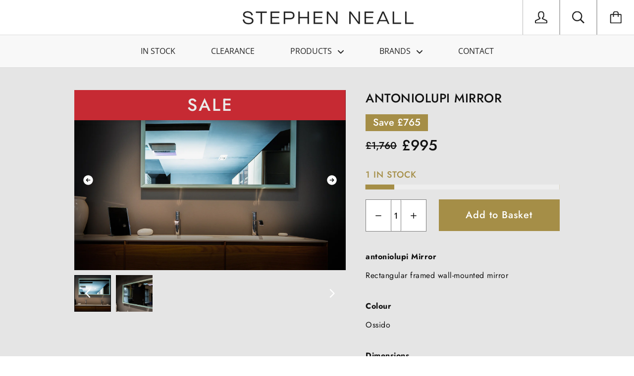

--- FILE ---
content_type: application/javascript
request_url: https://assets.gemcommerce.com/assets-v2/gp-product-tag-v7-5.js?v=1750868884860
body_size: 2137
content:
!function(){"use strict";(a=c||(c={})).Percentage="percentage",a.FixedAmount="fixed_amount",a.NoDiscount="no_discount";let t=t=>{var e;if(!t)return null;let i=t.closest(".product-bundle-item");return{quantity:Number(null==i?void 0:i.getAttribute("quantity")),discountValue:Number(null==i?void 0:i.getAttribute("discountValue")),discountType:null!==(e=null==i?void 0:i.getAttribute("discountType"))&&void 0!==e?e:c.NoDiscount}},e=t=>({discountPercentAmount:0,discountAmount:window.Shopify.formatMoney(0,t)}),i=t=>{var i,n,s,d;let{currentVariant:a,bundleItem:h,options:v}=t;if(!(null==v?void 0:v.useProductCompareAtPrice)&&(null==h?void 0:h.discountType)===c.NoDiscount)return e(null!==(i=null==v?void 0:v.moneyFormat)&&void 0!==i?i:"${{amount}}");if(!h||!(null==a?void 0:a.price))return e(null!==(n=null==v?void 0:v.moneyFormat)&&void 0!==n?n:"${{amount}}");let m=Number(null==a?void 0:a.price),p=Number(null==a?void 0:a.compare_at_price)||m,f=Number((null==h?void 0:h.quantity)||1),g=u(m,h),y=l(g,f*m),P=m*f-g,S=p*f;return p<=m&&g<=0?e(null!==(s=null==v?void 0:v.moneyFormat)&&void 0!==s?s:"${{amount}}"):{discountPercentAmount:(null==v?void 0:v.useProductCompareAtPrice)?o(P,S):y,discountAmount:(null==v?void 0:v.useProductCompareAtPrice)?r(P,S,null==v?void 0:v.moneyFormat):window.Shopify.formatMoney(g,null!==(d=null==v?void 0:v.moneyFormat)&&void 0!==d?d:"${{amount}}")}},n=t=>{var e,i;let n=(null===(i=window)||void 0===i?void 0:null===(e=i.Shopify.currency)||void 0===e?void 0:e.rate)||1;return Number(t*n*100)},o=(t,e)=>Math.round((e-t)/e*100),r=(t,e,i)=>window.Shopify.formatMoney(e-t,null!=i?i:"${{amount}}"),u=(t,e)=>{let i=Number(null==e?void 0:e.discountValue);if((null==e?void 0:e.discountType)===c.Percentage){let n=Math.round(t*(1-i/100));return(t-n)*(e.quantity||1)}return(null==e?void 0:e.discountType)===c.FixedAmount?n(i):0},l=(t,e)=>Math.round(t/e*100);function s(t,e,i){return e in t?Object.defineProperty(t,e,{value:i,enumerable:!0,configurable:!0,writable:!0}):t[e]=i,t}var d,a,c,h,v=()=>class extends GP.Component{connectedCallback(){let t=this.closest("gp-product");if((null==t?void 0:t.getState)&&t.getState("isReady")){this.rootInit();return}null==t||t.addEventListener("gp:product-init",()=>{requestAnimationFrame(()=>{this.context=null==t?void 0:t.context,this.rootInit()})})}constructor(t){super(),s(this,"initFunc",void 0),s(this,"rootInit",()=>{let t=this.closest(".gps > section");if(null==t?void 0:t.classList.contains("gps-lazy")){null==t||t.addEventListener("GpLazyLoaded",this.rootInit);return}null==t||t.removeEventListener("GpLazyLoaded",this.rootInit),this.initFunc&&this.initFunc()}),this.initFunc=t}};let m=t=>{var e,i,n;return(null===(i=null===(n=t.closest("gp-product"))||void 0===n?void 0:n.querySelector("gp-product-variants"))||void 0===i?void 0:null===(e=i.getState)||void 0===e?void 0:e.call(i))||""};function p(t,e,i){return e in t?Object.defineProperty(t,e,{value:i,enumerable:!0,configurable:!0,writable:!0}):t[e]=i,t}(d=h||(h={})).Percentage="percentage",d.Price="price";var f=()=>class extends v(){constructor(){var e,n;super(()=>{this.init()}),p(this,"moneyFormat",void 0),p(this,"bundleItem",void 0),p(this,"customContentPrefix",void 0),p(this,"customContentSuffix",void 0),p(this,"productBundleWrapper",void 0),p(this,"productEl",this.closest("gp-product")),p(this,"hasUpdatePrice",(null===(e=null===(n=this.productEl)||void 0===n?void 0:n.querySelector(".quantityClass"))||void 0===e?void 0:e.getAttribute("data-price"))==="true"),p(this,"init",()=>{var e,i,n,o,r;this.productBundleWrapper=this.closest("gp-product-bundle-discount"),this.moneyFormat=this.getState("moneyFormat");let u=this.closest(".product-bundle-item");this.bundleItem=t(u);let{customContent:l}=null!==(e=this.getSetting())&&void 0!==e?e:{};this.customContentPrefix=null!==(n=null!==(i=this.dataset.prefix)&&void 0!==i?i:null==l?void 0:l.prefix)&&void 0!==n?n:"",this.customContentSuffix=null!==(r=null!==(o=this.dataset.suffix)&&void 0!==o?o:null==l?void 0:l.suffix)&&void 0!==r?r:"",u&&this.setAttribute("data-disabled",this.getContext("variantSelected")?"false":"true"),this.subscribeContext(t=>{var e,i;if(u){this.showDiscountedPrice(t,this.bundleItem);return}if((null==t?void 0:t.hasBundleDiscountActive)&&(null===(e=t.productCustomPrice)||void 0===e?void 0:e.bundleItem)){this.showDiscountedPrice(t,null===(i=t.productCustomPrice)||void 0===i?void 0:i.bundleItem);return}this.showRegularPrice(t)})}),p(this,"showDiscountedPrice",(t,e)=>{var n,o;let{customContent:r}=null!==(n=this.getSetting())&&void 0!==n?n:{},u="";if(this.setAttribute("data-disabled",t.variantSelected?"false":"true"),!t.variantSelected)return;let{discountPercentAmount:l,discountAmount:s}=i({currentVariant:t.variantSelected,bundleItem:e,options:{moneyFormat:this.moneyFormat,useProductCompareAtPrice:t.useProductCompareAtPrice}});this.setAttribute("data-disabled",l<=0||s<=0?"true":"false");let d=null!==(o=null==r?void 0:r.unit)&&void 0!==o?o:"percentage";this.isNoDiscount()&&(u=this.makePrefix("percentage"===d?"0%":this.formatPrice(0))),"percentage"===d&&(u=this.makePrefix(`${l}%`)),"price"===d&&(u=this.makePrefix(s));let a=this.querySelector(this.textSelector());a&&(a.innerHTML=u)}),p(this,"textSelector",()=>{let t=this.getState("id");return`#p-tag-${t} [data-gp-text]`}),p(this,"showRegularPrice",t=>{let e=this.getAttribute("price-save")||"0",i=m(this);if(!t.variantSelected&&i.currentSelected){this.setAttribute("data-disabled","true");return}if(!t.variantSelected&&0>=parseInt(e)){this.dataset.disabled="true";let t=this.getPriceText(null),e=this.querySelector(this.textSelector());e&&(e.innerHTML=t)}if(t.variantSelected){this.checkConditionWithComparePrice(t.variantSelected);let e=this.getPriceText(t),i=this.querySelector(this.textSelector());i&&(i.innerHTML=e)}}),p(this,"checkConditionWithComparePrice",t=>{var e,i,n;let o=null!==(e=null==t?void 0:t.price)&&void 0!==e?e:0,r=null!==(i=null==t?void 0:t.compare_at_price)&&void 0!==i?i:0,u=r-o,{customContent:l}=null!==(n=this.getSetting())&&void 0!==n?n:{},s=(null==l?void 0:l.unit)===h.Percentage;this.dataset.disabled=(r<=0||!(s?Math.round(u/(r/100))>0:u>0)).toString()}),p(this,"getPriceText",t=>{var e,i,n;let{variantSelected:o,quantity:r}=null!=t?t:{},{customContent:u}=null!==(e=this.getSetting())&&void 0!==e?e:{},l=null!==(i=null==o?void 0:o.price)&&void 0!==i?i:0,s=null!==(n=null==o?void 0:o.compare_at_price)&&void 0!==n?n:0,d=this.hasUpdatePrice&&(null==u?void 0:u.unit)!=="percentage"&&r||1,a=(s-l)*d,c=window.Shopify.formatMoney(`${a<0?0:a}`,this.moneyFormat);if(!s&&0!==s||!l&&0!==l)return`${this.customContentPrefix} ${(null==u?void 0:u.unit)===h.Percentage?"0%":c} ${this.customContentSuffix}`;if((null==u?void 0:u.unit)===h.Percentage){let t=Math.round(a/(s/100));return`${this.customContentPrefix} ${t<0?0:t}% ${this.customContentSuffix}`}return`${this.customContentPrefix} ${c} ${this.customContentSuffix}`}),p(this,"isNoDiscount",()=>{var t;return(null===(t=this.bundleItem)||void 0===t?void 0:t.discountType)===c.NoDiscount}),p(this,"makePrefix",t=>`${this.customContentPrefix} ${t} ${this.customContentSuffix}`),p(this,"formatPrice",t=>window.Shopify.formatMoney(`${t}`,this.moneyFormat)),p(this,"getSetting",()=>this.getState("setting")),p(this,"getShopLocale",()=>this.getState("locale")),p(this,"getShopCurrency",()=>this.getState("currency"))}};let g=()=>{window.removeEventListener("gp-global-loaded",g),customElements.get("gp-product-tag")||customElements.define("gp-product-tag",f())};"completed"===window.gpReadyState?g():window.addEventListener("gp-global-loaded",g)}();
